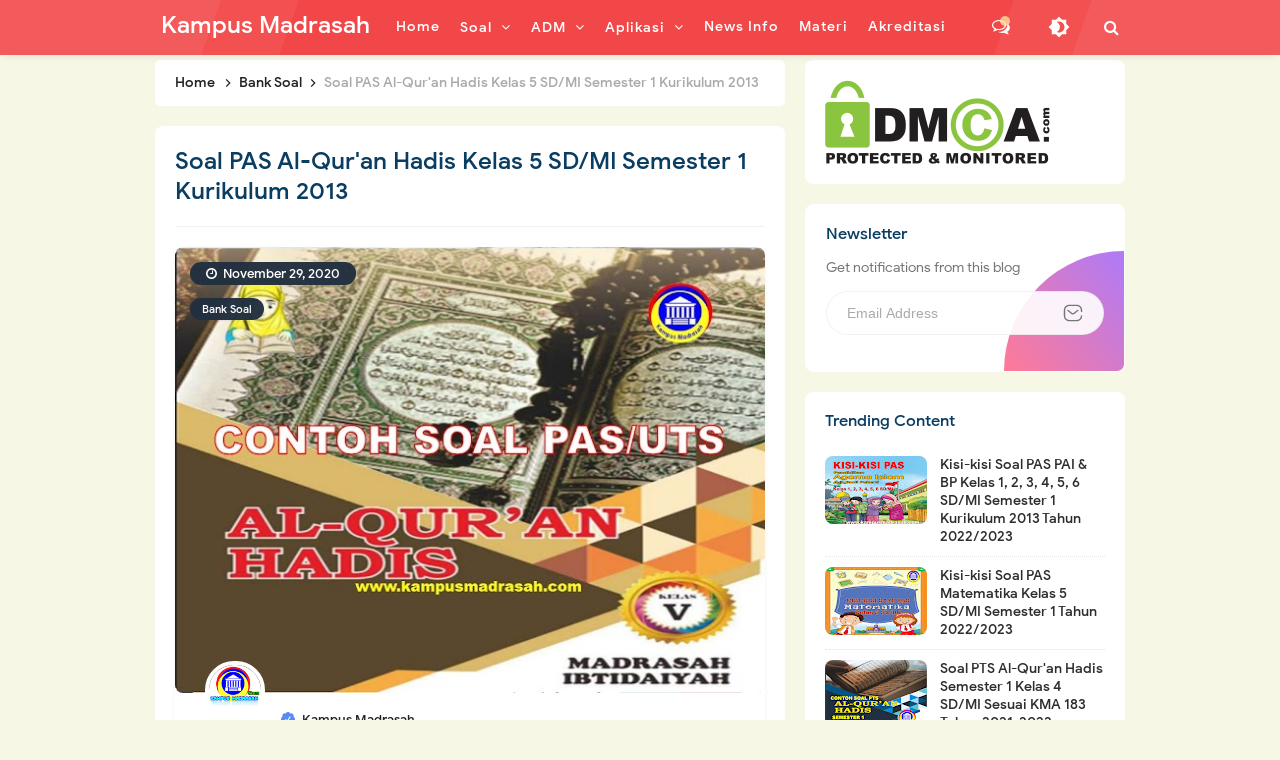

--- FILE ---
content_type: text/html; charset=utf-8
request_url: https://www.google.com/recaptcha/api2/aframe
body_size: 269
content:
<!DOCTYPE HTML><html><head><meta http-equiv="content-type" content="text/html; charset=UTF-8"></head><body><script nonce="mBqUHRZocPO-yJ_5LFhQfA">/** Anti-fraud and anti-abuse applications only. See google.com/recaptcha */ try{var clients={'sodar':'https://pagead2.googlesyndication.com/pagead/sodar?'};window.addEventListener("message",function(a){try{if(a.source===window.parent){var b=JSON.parse(a.data);var c=clients[b['id']];if(c){var d=document.createElement('img');d.src=c+b['params']+'&rc='+(localStorage.getItem("rc::a")?sessionStorage.getItem("rc::b"):"");window.document.body.appendChild(d);sessionStorage.setItem("rc::e",parseInt(sessionStorage.getItem("rc::e")||0)+1);localStorage.setItem("rc::h",'1769274236546');}}}catch(b){}});window.parent.postMessage("_grecaptcha_ready", "*");}catch(b){}</script></body></html>